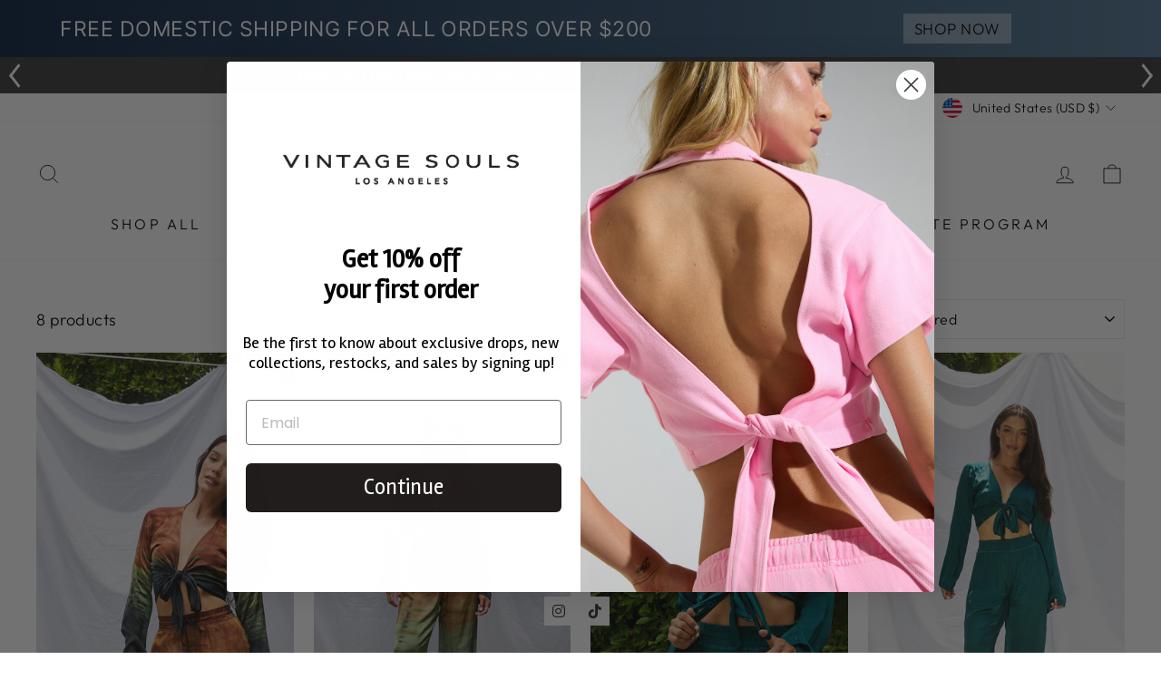

--- FILE ---
content_type: text/css
request_url: https://vintagesouls.com/cdn/shop/t/19/assets/emphasis-jp.css?v=154471613749915954291674822736
body_size: -502
content:
.hero__image--slideshow-0{object-position:top center!important}#emm-headline{text-align:center;font-size:1.5rem;padding:50px 0 20px}#emm-feature{margin:30px auto}#emm-feature .features a{text-decoration:none}#emm-feature .features{display:flex;flex-wrap:wrap;justify-content:center;margin:auto;gap:30px}#emm-feature .features a.feature{display:flex;flex-direction:column;justify-content:flex-end;padding:0 0 30px;flex-grow:1;flex-shrink:1;flex-basis:1;height:700px;background-image:url(/cdn/shop/t/19/assets/graphic.jpg?v=1674591222);background-repeat:no-repeat;background-size:cover;background-position:center center}@media (min-width: 0px) and (max-width:767px){#emm-feature .features{flex-direction:column}#emm-feature .features a.feature{height:500px}}#emm-feature .features .feature.two{background-image:url(/cdn/shop/t/19/assets/monaco-silks.jpg?v=1674591778)}#emm-feature .features .feature.three{background-image:url(/cdn/shop/t/19/assets/sets.jpg?v=1674591861)}#emm-feature .features .feature p{text-align:center;font-size:1.5rem;color:#fff;text-transform:uppercase}.break-sm{display:none}@media (min-width: 0px) and (max-width:767px){.break-sm{display:block}}
/*# sourceMappingURL=/cdn/shop/t/19/assets/emphasis-jp.css.map?v=154471613749915954291674822736 */
